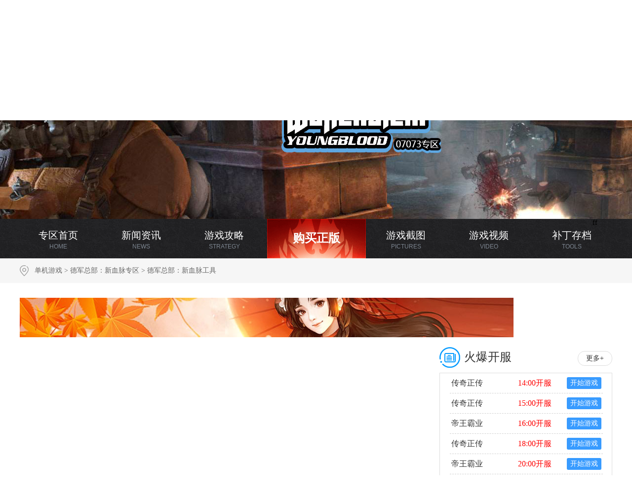

--- FILE ---
content_type: text/html; charset=utf-8
request_url: http://pc.07073.com/tools13692.html
body_size: 4885
content:


<!DOCTYPE html>
<html lang="en">
<head>
	<meta charset="UTF-8">
	<!--[if !IE]>
	<meta http-equiv="X-UA-Compatible" content="IE=edge,chrome=1" />
    <!--<![endif]-->
    <meta name="renderer" content="webkit">

<title>德军总部：新血脉工具补丁_汉化_修改器 - 07073德军总部：新血脉专区</title>
<meta name="keywords" content="德军总部：新血脉工具,德军总部：新血脉补丁,德军总部：新血脉汉化" />
<meta name="description" content="07073德军总部：新血脉工具栏目提供德军总部：新血脉工具下载、补丁、汉化、修改器等内容，找德军总部：新血脉工具，就上07073德军总部：新血脉专区。" />

<link href="http://m1.073img.com/_16css/global_top_2016.1.0.css?v=201602" rel="stylesheet" type="text/css" />
<link rel="stylesheet" type="text/css" href="http://m1.073img.com/2017/pc2017/style.css?v=1.0"/>
<link rel="stylesheet" type="text/css" href="http://m1.073img.com/2017/pc2017/pcstyle.css"/>
<link rel="stylesheet" type="text/css" href="http://m1.073img.com/2017/pc2017/pcspa.css?v=1.0"/>

<!--link rel="stylesheet" type="text/css" href="http://m1.073img.com/ued2016/pc/style.css?v=1.0"/-->
<!--link rel="stylesheet" type="text/css" href="http://m1.073img.com/ued2016/pc/pcstyle.css?v=1.0"/>
<link rel="stylesheet" type="text/css" href="http://m1.073img.com/ued2016/pc/pcspa.css?v=1.0"/-->
<script type="text/javascript" src="http://m1.073img.com/ued2016/libs/jquery.1.8.3.min.js"></script>
<!-- 登录畅言 -->
<script type="text/javascript" src="http://m1.073img.com/_16js/sso_utils.min.js" charset="utf-8"></script>
<script type="text/javascript" src="http://m1.073img.com/_16js/sso_site.1.0.js?v=201703" charset="utf-8"></script>
<style>
	.Right_three_block{padding:8px 0px;margin-bottom:31px;color:white;font-size:22px;font-weight:bold;position:relative}
	.right_blue_one{background:url('http://pc.07073.com/assets/img/right_blue_one.png')no-repeat;height:120px;padding-top:20px;transition:all .4s ease-out 0s;cursor:pointer}
	.right_green_two{background:url('http://pc.07073.com/assets/img/right_green_two.png')no-repeat;height:120px;padding-top:20px;transition:all .4s ease-out 0s;cursor:pointer}
	.right_red_three{background:url('http://pc.07073.com/assets/img/right_red_three.jpg')no-repeat;height:120px;margin-bottom:-8px;transition:all .4s ease-out 0s;cursor:pointer}
	.blue_one{position:absolute;top:52px;left:95px;color:white;font-size:22px;font-weight:bold}
	.green_two{position:absolute;top:192px;left:95px;color:white;font-size:22px;font-weight:bold}
	.red_three{position:absolute;top:331px;left:95px;color:white;font-size:22px;font-weight:bold}
</style>
<script type="text/javascript">
var $_sso = new SSO({anno_ele : '' , anno_cell : '', anno_bigpic : ''});

function json_logout(){
	$_sso.logout();
}

function json_api_login_form(){
	$_sso.show_login_form();
}
</script>
<script>
    if((navigator.userAgent.match(/(iPhone|Android|iPod)/i)))
    {
        var href = window.location.href;
        //从移动站进入
        if(!href.match(/#rdm/i))
        {
            window.location.href = 'http://m.07073.com/pc//13692';
        }
    }
    </script>
<body>
<!--=================================== 新top条 ===================================/-->
<!--link rel="stylesheet" type="text/css" href="http://m1.073img.com/ued2016/pc/css20170214.css?v=1.0"/-->
<link rel="stylesheet" type="text/css" href="http://m1.073img.com/2017/pc2017/css20170214.css?v=1.0.5"/>
<!--script type="text/javascript" src="http://m1.073img.com/ued2016/pc/js20170214.js"></script-->
<script type="text/javascript" src="http://m1.073img.com/2017/pc2017/js20170214.js?2.3"></script>
<div class="thisBlackBars">
  <div class="wrap">
	<!--div class="logo"><a href="/"><img src="http://m1.073img.com/ued2016/pc/img/logo2017.gif"></a></div-->
	<div class="logo"><a href="/"><img src="http://m1.073img.com/2017/pc2017/img/logo2017.gif?53252"></a></div>
    <ul>
      <li><a href="/" title="首页">首页</a></li>
      <li><a href="/news" title="新闻">新闻</a></li>
	  <li><a href="/xinde" title="攻略">攻略</a></li>
	  <li><a href="/ku" title="游戏大全">游戏</a></li>
      <li><a href="/tuku" title="图库">图库</a></li>
      <li><a href="/tools" title="工具">工具</a></li>
	  <li><a href="http://pc.07073.com/shop" title="商城" target="_blank" >商城<i></i></a></li>
	  <li><a href="//pc.07073.com/zhuanti/206.html" title="排行榜">排行榜</a></li>
	  

    </ul>
		<dl>
	  <dt class="m_nav1">SwitchImg</dt>
	  <dd class="nav1">
			    <p><a href="http://pc.07073.com/game7885.html">赛博朋克207</a></p>
			    <p><a href="http://pc.07073.com/game13842.html">幽灵行者</a></p>
			    <p><a href="http://pc.07073.com/game5157.html">狙击手幽灵战士</a></p>
			    <p><a href="http://pc.07073.com/game15172.html">足球经理202</a></p>
			    <p><a href="http://pc.07073.com/game13609.html">只狼：影逝二度</a></p>
			    <p><a href="http://pc.07073.com/game13434.html">使命召唤15：</a></p>
			    <p><a href="http://pc.07073.com/ku7855.html">骑马与砍杀2：</a></p>
			    <p><a href="http://pc.07073.com/game13793.html">遗迹：灰烬重生</a></p>
			  </dd>
	</dl>
	  </div>
</div><!--=================================== dd ===================================/-->

<!-- 专区头 -->
<div class="thisTopperImaging" style="background-image:url(http://pc.073img.com/uploads/20200211/985d2301e283e20525fbb60c8ee77e77.jpg)">
	<div id="maodian"></div>
</div>
<div class="thisBizNavBars">
  <div class="wrap thisBizNavs">
    <ul>
	  <li class="tbn_1"><a href="http://pc.07073.com/game13692.html">专区首页<sub>HOME</sub></a></li>ff
	  <li class="tbn_2"><a href="http://pc.07073.com/zixun13692.html">新闻资讯<sub>NEWS</sub></a></li>
	  <li class="tbn_3"><a href="http://pc.07073.com/gonglue13692.html">游戏攻略<sub>strategy</sub></a></li>
	  <li class="tbn_4"><a href="http://pc.07073.com/jietu13692.html">游戏截图<sub>pictures</sub></a></li>
	  <li class="tbn_5"><a href="http://pc.07073.com/shipin13692.html">游戏视频<sub>Video</sub></a></li>
	  <li class="tbn_6"><a href="http://pc.07073.com/tools13692.html">补丁存档<sub>Tools</sub></a></li>
	</ul>
		<p class="thisGoumai">
		<a href="https://07073.fhyx.hk/item/2749.html" style="line-height: 45px;" target="_blank">购买正版</a>
			</p>
	  </div>
  
</div>
<script>
	$(function(){
		$("html,body").animate({scrollTop:$("#maodian").offset().top},1);
			})
</script>
<style>.zqSubLefterBoxing{margin-left:-710px}</style><!-- 专区头end -->

<div class="thisbreadWrap">
  <div class="bread"><a href="/">单机游戏</a> > <a href="http://pc.07073.com/game13692.html" title="">德军总部：新血脉专区</a> > <a href="http://pc.07073.com/tools13692.html" title="">德军总部：新血脉工具</a> </div>
</div>
<div class="wrap" style="margin-bottom:20px"><a href="http://kf.07073.com/jump" target="_blank"><img src ="http://pc.073img.com/uploads/20220601/5c8f2746c8957069207d5652b255d6a0.jpg" ></a></div><div class="wrap">
	
	<div class="lt_box">
		<div class="lt_list">
						
		</div>
		<script id="cy_cmt_num" src="http://changyan.sohu.com/upload/plugins/plugins.list.count.js?clientId=cyqLTggDK"></script>
		
		
		<div id="pageNum" class="pages">
		
				</div>
		
	</div>
	
<!--=================================== 右侧栏 ===================================/-->
<div class="rt_box">
    <!-- 2018 04-27 火爆开服 -->
            <h3 class="thisH3Titles zbg2">火爆开服<em><a href="https://kf.07073.com/" target="_blank">更多+</a></em></h3>
        <div style="border:1px #ddd solid; height:380px;margin-bottom: 20px;">
            <div class="thisSizeSmalls" style="padding-left:20px; width:310px;">
                <ul class="news_list myeg_10 demo">
                                            <a href="http://kf.07073.com/kfinfo/kfgo/2073975?f=pc" target="_blank" title="传奇正传">
                            <li >
                                <b class="name">传奇正传</b>
                                <b>14:00开服</b>
                                <b class="startGame">开始游戏</b>
                            </li>
                        </a>
                                            <a href="http://kf.07073.com/kfinfo/kfgo/2073974?f=pc" target="_blank" title="传奇正传">
                            <li >
                                <b class="name">传奇正传</b>
                                <b>15:00开服</b>
                                <b class="startGame">开始游戏</b>
                            </li>
                        </a>
                                            <a href="http://kf.07073.com/kfinfo/kfgo/2073971?f=pc" target="_blank" title="帝王霸业">
                            <li >
                                <b class="name">帝王霸业</b>
                                <b>16:00开服</b>
                                <b class="startGame">开始游戏</b>
                            </li>
                        </a>
                                            <a href="http://kf.07073.com/kfinfo/kfgo/2073976?f=pc" target="_blank" title="传奇正传">
                            <li >
                                <b class="name">传奇正传</b>
                                <b>18:00开服</b>
                                <b class="startGame">开始游戏</b>
                            </li>
                        </a>
                                            <a href="http://kf.07073.com/kfinfo/kfgo/2073972?f=pc" target="_blank" title="帝王霸业">
                            <li >
                                <b class="name">帝王霸业</b>
                                <b>20:00开服</b>
                                <b class="startGame">开始游戏</b>
                            </li>
                        </a>
                                            <a href="http://kf.07073.com/kfinfo/kfgo/2073978?f=pc" target="_blank" title="原始传奇">
                            <li >
                                <b class="name">原始传奇</b>
                                <b>22:00开服</b>
                                <b class="startGame">开始游戏</b>
                            </li>
                        </a>
                                            <a href="http://kf.07073.com/kfinfo/kfgo/2073977?f=pc" target="_blank" title="原始传奇">
                            <li >
                                <b class="name">原始传奇</b>
                                <b>12:00开服</b>
                                <b class="startGame">开始游戏</b>
                            </li>
                        </a>
                                            <a href="http://kf.07073.com/kfinfo/kfgo/2073970?f=pc" target="_blank" title="帝王霸业">
                            <li >
                                <b class="name">帝王霸业</b>
                                <b>10:00开服</b>
                                <b class="startGame">开始游戏</b>
                            </li>
                        </a>
                                            <a href="http://kf.07073.com/kfinfo/kfgo/2073973?f=pc" target="_blank" title="传奇正传">
                            <li class="bbn">
                                <b class="name">传奇正传</b>
                                <b>09:00开服</b>
                                <b class="startGame">开始游戏</b>
                            </li>
                        </a>
                                    </ul>
            </div>
        </div>
        <!-- 2018 04-27 火爆开服  end -->


	<!-- 2017-10-25 -->
	<div class="Right_three_block" style="">
			<a href="//pc.07073.com/zhuanti/206.html" target="_blank">
				<div class="right_blue_one"><p class="blue_one">Steam一周销量排行榜</p></div>
			</a>
			<a href="http://pc.07073.com/xyqd" target="_blank">
				<div class="right_green_two"><p class="green_two">单机新游期待榜</p></div>
			</a>
			<a href="http://pc.07073.com/rmtj" target="_blank">
				<div class="right_red_three"><p class="red_three">单机热门游戏推荐榜</p></div>
			</a>
			<div></div>
		</div>
	<!-- 修改结束 -->

		<!-- 
		<h3 class="thisH3Titles zbg8">猜你想要</h3>
		<div style="border:1px #ddd solid;padding:6px;margin-top:5px;">	
		<script type="text/javascript">
				/*
				document.write('<a style="display:none!important" id="tanx-a-mm_122580642_33550359_119572764"></a>');
				tanx_s = document.createElement("script");
				tanx_s.type = "text/javascript";
				tanx_s.charset = "gbk";
				tanx_s.id = "tanx-s-mm_122580642_33550359_119572764";
				tanx_s.async = true;
				tanx_s.src = "http://p.tanx.com/ex?i=mm_122580642_33550359_119572764";
				tanx_h = document.getElementsByTagName("head")[0];
				if(tanx_h)tanx_h.insertBefore(tanx_s,tanx_h.firstChild);
		*/
		</script>
		</div>
		-->
		<p class="thisLineHeights20">thisLineHeights20</p>
	
	
	
	  	<h3 class="thisH3Titles zbg2">新闻<em><a href="/zixun13692.html" target="_blank">更多+</a></em></h3>
	
		<div style="border:1px #ddd solid; height:380px">
				  <div class="thisSizeSmalls" style="padding-left:20px; width:310px">
			<ul class="news_list myeg_10">
			  			  <li><a href="http://pc.07073.com/arc62573.html" target="_blank" title="">《德军总部：新血脉》IGN 6.5分：无</a></li>
						  <li><a href="http://pc.07073.com/arc62555.html" target="_blank" title="">《德军总部：新血脉》发售预告 双胞胎姐妹</a></li>
						  <li><a href="http://pc.07073.com/arc62341.html" target="_blank" title="">《德军总部：新血脉》进厂压盘 各平台预载</a></li>
						  <li><a href="http://pc.07073.com/arc62275.html" target="_blank" title="">《德军总部：新血脉》PC版配置曝光 不死</a></li>
						  <li><a href="http://pc.07073.com/arc61879.html" target="_blank" title="">《德军总部：新血脉》为何加量还降价？官方</a></li>
						</ul>
		  </div>
		</div>
		
		
		<p class="thisLineHeights20">thisLineHeights20</p>
		
		<h3 class="thisH3Titles zbg2">攻略<em><a href="/gonglue13692.html" target="_blank">更多+</a></em></h3>
	
		<div style="border:1px #ddd solid; height:380px">
				  <div class="thisSubImgList200" style=" height: 145px;">
			      <dl>
        <dt><a href="/arc66748.html" title="德军总部：新血脉各种类武器特点介绍" target="_blank"><img src="http://pc.073img.com/uploads/20200211/55e13e8ac79af56586d8ad78803583af!145x107.png" imgurl="http://pc.073img.com/uploads/20200211/55e13e8ac79af56586d8ad78803583af.png" alt="德军总部：新血脉各种类武器特点介绍"></a></dt>
        <dd><a href="/arc66748.html" title="德军总部：新血脉各种类武器特点介绍" target="_blank">德军总部：新血脉各种类武器特点介绍</a></dd>
      </dl>
      <dl>
        <dt><a href="/arc66746.html" title="德军总部：新血脉柴油电能激光动力枪获得方法" target="_blank"><img src="http://pc.073img.com/uploads/20200211/c6380fb13939f7192798223cf5851153!145x107.png" imgurl="http://pc.073img.com/uploads/20200211/c6380fb13939f7192798223cf5851153.png" alt="德军总部：新血脉柴油电能激光动力枪获得方法"></a></dt>
        <dd><a href="/arc66746.html" title="德军总部：新血脉柴油电能激光动力枪获得方法" target="_blank">德军总部：新血脉柴油电能激光动力枪获得方法</a></dd>
      </dl>
		  </div>
		  		  <div class="thisSizeSmalls" style="padding-left:20px; width:310px">
			<ul class="news_list myeg_11">
			  			  <li><a href="http://pc.07073.com/arc66758.html" target="_blank" title="">德军总部：新血脉激光枪位置说明 激光枪在</a></li>
						  <li><a href="http://pc.07073.com/arc66757.html" target="_blank" title="">德军总部：新血脉毁灭战士皮肤怎么拿 do</a></li>
						  <li><a href="http://pc.07073.com/arc66756.html" target="_blank" title="">德军总部：新血脉符文彩蛋地点视频分享</a></li>
						  <li><a href="http://pc.07073.com/arc66754.html" target="_blank" title="">德军总部：新血脉如何手动存档存档功能解析</a></li>
						  <li><a href="http://pc.07073.com/arc66753.html" target="_blank" title="">德军总部：新血脉全成就奖杯汇总表 </a></li>
						  <li><a href="http://pc.07073.com/arc66752.html" target="_blank" title="">德军总部：新血脉初代街机彩蛋视频展示</a></li>
						  <li><a href="http://pc.07073.com/arc66751.html" target="_blank" title="">德军总部：新血脉试玩解说视频 </a></li>
						  <li><a href="http://pc.07073.com/arc66750.html" target="_blank" title="">德军总部：新血脉RPG与联机要素讲解</a></li>
						  <li><a href="http://pc.07073.com/arc66749.html" target="_blank" title="">德军总部：新血脉最终BOSS战与结局视频</a></li>
						</ul>
		  </div>
		</div>
		
		
	</div>
	<!--=================================== dd ===================================/-->
		

	
	
</div>
<div class="footer">
  <p>Copyright &copy; 2002-2026 07073游戏网版权所有 <a href="http://www.07073.com/s/about.html" target="_blank" rel="nofollow">关于我们</a> | 
	  <a href="http://www.07073.com/s/job.html" target="_blank" rel="nofollow">招聘信息</a> | 
	  <a href="http://www.07073.com/s/about.html#addr" target="_blank" rel="nofollow">联系我们</a> | 
	  <a href="http://www.07073.com/s/map.html" target="_blank" rel="nofollow">网站地图</a> | 
	  <a href="http://www.07073.com/html/link.html" target="_blank" rel="nofollow">友情链接</a> |  <a href="http://zz.07073.com/" target="_blank">厂商自助后台</a> </p>
</div>
<script type="text/javascript" src="http://m1.073img.com/_14img/global/feedback.js?v=1.012" charset="gbk"></script>
<link rel="stylesheet" type="text/css" href="http://m1.073img.com/_14img/fankui_07073/css/style.css"/>
<div style="display:none;">
<script src='https://w.cnzz.com/c.php?id=30032010&l=3' language='JavaScript'></script>
<script src='https://w.cnzz.com/c.php?id=30095910&l=3' language='JavaScript'></script>
</div>

<div class="DaZhuangTaiClass___222" style="display:none; overflow:visible; position:fixed; top:0; width:100%; z-index:99999">
  <!--link rel="stylesheet" type="text/css" href="http://m1.073img.com/ued2016/pc/css20170214.css?v=1.0"/-->
<link rel="stylesheet" type="text/css" href="http://m1.073img.com/2017/pc2017/css20170214.css?v=1.0.5"/>
<!--script type="text/javascript" src="http://m1.073img.com/ued2016/pc/js20170214.js"></script-->
<script type="text/javascript" src="http://m1.073img.com/2017/pc2017/js20170214.js?2.3"></script>
<div class="thisBlackBars">
  <div class="wrap">
	<!--div class="logo"><a href="/"><img src="http://m1.073img.com/ued2016/pc/img/logo2017.gif"></a></div-->
	<div class="logo"><a href="/"><img src="http://m1.073img.com/2017/pc2017/img/logo2017.gif?53252"></a></div>
    <ul>
      <li><a href="/" title="首页">首页</a></li>
      <li><a href="/news" title="新闻">新闻</a></li>
	  <li><a href="/xinde" title="攻略">攻略</a></li>
	  <li><a href="/ku" title="游戏大全">游戏</a></li>
      <li><a href="/tuku" title="图库">图库</a></li>
      <li><a href="/tools" title="工具">工具</a></li>
	  <li><a href="http://pc.07073.com/shop" title="商城" target="_blank" >商城<i></i></a></li>
	  <li><a href="//pc.07073.com/zhuanti/206.html" title="排行榜">排行榜</a></li>
	  

    </ul>
		<dl>
	  <dt class="m_nav1">SwitchImg</dt>
	  <dd class="nav1">
			    <p><a href="http://pc.07073.com/game7885.html">赛博朋克207</a></p>
			    <p><a href="http://pc.07073.com/game13842.html">幽灵行者</a></p>
			    <p><a href="http://pc.07073.com/game5157.html">狙击手幽灵战士</a></p>
			    <p><a href="http://pc.07073.com/game15172.html">足球经理202</a></p>
			    <p><a href="http://pc.07073.com/game13609.html">只狼：影逝二度</a></p>
			    <p><a href="http://pc.07073.com/game13434.html">使命召唤15：</a></p>
			    <p><a href="http://pc.07073.com/ku7855.html">骑马与砍杀2：</a></p>
			    <p><a href="http://pc.07073.com/game13793.html">遗迹：灰烬重生</a></p>
			  </dd>
	</dl>
	  </div>
</div></div>

<script>
  
  $(window).bind("scroll", function(){ 
    var sh = $(window).scrollTop();
    if(sh > 520 )
    {
    $(".DaZhuangTaiClass___222").fadeIn();
    //$(".DaZhuangTaiClass").fadeOut();
    }
    else
    {
      $(".DaZhuangTaiClass___222").fadeOut();
    //$(".DaZhuangTaiClass").fadeIn();
    }
  
  
});
</script>

<div style="display: none">
    <script>
        var _hmt = _hmt || [];
        (function() {
            var hm = document.createElement("script");
            hm.src = "https://hm.baidu.com/hm.js?bc27030a8a4ca522156896972fe911f9";
            var s = document.getElementsByTagName("script")[0];
            s.parentNode.insertBefore(hm, s);
        })();
    </script>
</div>
<!-- 
<script charset="gbk" src="http://p.tanx.com/ex?i=mm_122580642_33550359_125486021"></script>
-->
</body>
</html>

--- FILE ---
content_type: text/css
request_url: http://m1.073img.com/_14img/fankui_07073/css/style.css
body_size: 808
content:
@charset "gb2312";
/* CSS Document */


.fk_pop { width:651px; height:370px; background:url(../images/bg.gif) 0px 0px no-repeat; }
.fk_tit { height:53px;  position:relative; padding:7px 0px 0px 0px;}
.fk_tit h2 {font-family:Microsoft yahei; font-size:18px; color:#333333; font-weight:normal; height:53px; line-height:53px; padding:0px 0px 0px 20px}
.fk_close {  position:absolute; top:24px; right:21px;}
.fk_close a {width:19px; height:19px; background:url(../images/bg.gif) 0px -415px no-repeat; display:block; font-size:0px; text-indent:-9999em; overflow:hidden; }
.fk_prompt { height:66px; color:#999999; font-size:12px; line-height:20px;}
.fk_prompt p { padding:12px 0px 0px 25px;}

.fk_cont { padding:0px 0px 0px 25px;}
.fk_cont textarea { width:595px; height:180px; background:#ffffff; border:1px solid #d1d1d1; margin-bottom:10px; color:#333; font-size:12px; line-height:20px; padding:0px 0px 0px 5px;  }
.fk_cont table { width:602px;}
.fk_cont td { font-size:14px; color:#333333; height:32px; line-height:32px;}
.fk_cont .i_text { width:220px; height:32px; line-height:32px; padding:0px 5px; margin:0px; border:1px solid #d1d1d1;}
.fk_cont .btn { width:106px; height:33px; line-height:33px; text-align:center; color:#fff; font-size:14px; color:#fff; border:none; background:url(../images/bg.gif) 0px -375px no-repeat; float:right; cursor:pointer;}

* html,* html body{ background-attachment:fixed; } 
.fk_pop{ z-index:1111111; position:fixed; left: 50%;margin-left:-325px;top: 25%;}
* html .fk_pop{ position:absolute; left:expression(eval((document.documentElement.scrollLeft+document.documentElement.clientWidth-this.offsetWidth)/2+325)); top:expression(eval(document.documentElement.scrollTop+100)) } 

.thisGlobalTopper,.thisTopper,.thisNavWrapper,.thisOuterWrapper,.includeGlobalFoot{
    position: relative;
    z-index: 1;
}

--- FILE ---
content_type: application/x-javascript; charset=UTF-8
request_url: https://changyan.sohu.com/api/2/topic/count?client_id=cyqLTggDK&topic_id=&topic_source_id=&topic_url=&callback=setCmtSum
body_size: 136
content:
setCmtSum({"error_code":10001,"error_msg":"request parameters error","result":{}});

--- FILE ---
content_type: application/javascript
request_url: http://m1.073img.com/2017/pc2017/js20170214.js?2.3
body_size: 668
content:
$(document).ready(function(){
	$(".thisBlackBars dl p:last").css('border-bottom', 'none');

	var flag;
	$(".thisBlackBars dt").hover(function(){
		clearTimeout(flag);
		$(this).css('background-color', '#535353');
		$('.thisBlackBars dd').show();
	},function(){
		$(this).css('background-color', '#333333');
		flag=setTimeout("setinfo('nav1')",300);
	});

	$(".nav1").hover(function(){
		clearTimeout(flag);
		$('.thisBlackBars dt').css('background-color', '#535353');
	},function(){
		flag=setTimeout("setinfo('nav1')",300);
		$('.thisBlackBars dt').css('background-color', '#333333');
	});

	
	
	$(".myeg_1 li:last, .myeg_2 li:last, .myeg_9 li:last, .myeg_10 li:last, .myeg_11 li:last, .thisNewSelected dl:last").css('border-bottom', 'none');
	
	$('.thisFTABLE tr:even').css('background-color', '#f6f6f6');
	
	
	
	$('.thisNewGameListx dt').live('hover',function(event){
		if(event.type=='mouseenter'){
			$(this).find('sup').animate({top:'0'},{queue:false,duration:100});
			$(this).find('ul').animate({top:'0'},{queue:false,duration:350});
			$(this).find('.subbtnx').animate({bottom:'4px'},{queue:false,duration:500});
		}else{
			$(this).find('sup').animate({top:'-210px'},{queue:false,duration:100});
			$(this).find('ul').animate({top:'-210px'},{queue:false,duration:350});
			$(this).find('.subbtnx').animate({bottom:'-110px'},{queue:false,duration:500});
		}
		
	});
	
	
	$('.thisTableListxxx').hover(function(){
		$(this).find('dl').show();
	}, function() {
		$(this).find('dl').hide();
	});
	
	
	for(var i=1;i<4;i++){
	  $(".thisTableListxxx td i").eq(0).css("background-color","#ff3737");
	  $(".thisTableListxxx td i").eq(1).css("background-color","#ff5f5f");
	  $(".thisTableListxxx td i").eq(2).css("background-color","#fb8383");
	}//排行榜podiums
	
	
	
	
	
});

function setinfo(id){
       $("."+id).hide();
   }
